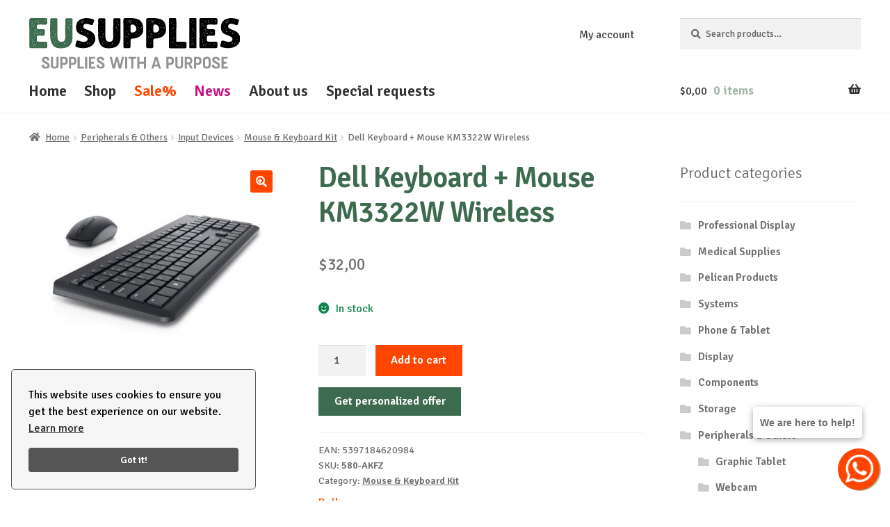

--- FILE ---
content_type: text/html; charset=UTF-8
request_url: https://eusupplies.com/product/dell-keyboard-mouse-km3322w-wireless/
body_size: 16777
content:
<!doctype html>
<html lang="en-US" prefix="og: https://ogp.me/ns#">
<head>
<meta charset="UTF-8">
<meta name="viewport" content="width=device-width, initial-scale=1">

<title>Dell Keyboard + Mouse KM3322W Wireless - EU Supplies</title>
<meta name="robots" content="follow, index, max-snippet:-1, max-video-preview:-1, max-image-preview:large"/>
<link rel="canonical" href="https://eusupplies.com/product/dell-keyboard-mouse-km3322w-wireless/" />
<meta property="og:locale" content="en_US" />
<meta property="og:type" content="product" />
<meta property="og:title" content="Dell Keyboard + Mouse KM3322W Wireless - EU Supplies" />
<meta property="og:description" content="Dell Kit Mouse and Keyboard KM3322W Wireless, Device Type: Keyboard and mouse set, Wireless Receiver: USB wireless receiver, Connectivity Technology: Wireless, Interface: 2.4 GHz, Keyboard: Adjustable Height: Yes, Hot Keys Function: Volume, mute, Keyboard Technology : Plunger, Mouse: Movement Detection Technology: Optical, Buttons Qty: 3, Movement Resolution: 1000 dpi, Included Accessories: AA battery, 2 AAA [&hellip;]" />
<meta property="og:url" content="https://eusupplies.com/product/dell-keyboard-mouse-km3322w-wireless/" />
<meta property="og:site_name" content="EU Supplies" />
<meta property="og:updated_time" content="2026-01-18T01:22:52+02:00" />
<meta property="og:image" content="https://eusupplies.com/wp-content/uploads/overlay_e90af9eaca72c0ed6727e2e060f0182f.jpg" />
<meta property="og:image:secure_url" content="https://eusupplies.com/wp-content/uploads/overlay_e90af9eaca72c0ed6727e2e060f0182f.jpg" />
<meta property="og:image:width" content="707" />
<meta property="og:image:height" content="708" />
<meta property="og:image:alt" content="Dell Keyboard + Mouse KM3322W Wireless" />
<meta property="og:image:type" content="image/jpeg" />
<meta property="product:brand" content="Dell" />
<meta property="product:price:amount" content="32" />
<meta property="product:price:currency" content="USD" />
<meta property="product:availability" content="instock" />
<meta name="twitter:card" content="summary_large_image" />
<meta name="twitter:title" content="Dell Keyboard + Mouse KM3322W Wireless - EU Supplies" />
<meta name="twitter:description" content="Dell Kit Mouse and Keyboard KM3322W Wireless, Device Type: Keyboard and mouse set, Wireless Receiver: USB wireless receiver, Connectivity Technology: Wireless, Interface: 2.4 GHz, Keyboard: Adjustable Height: Yes, Hot Keys Function: Volume, mute, Keyboard Technology : Plunger, Mouse: Movement Detection Technology: Optical, Buttons Qty: 3, Movement Resolution: 1000 dpi, Included Accessories: AA battery, 2 AAA [&hellip;]" />
<meta name="twitter:image" content="https://eusupplies.com/wp-content/uploads/overlay_e90af9eaca72c0ed6727e2e060f0182f.jpg" />
<script type="application/ld+json" class="rank-math-schema">{"@context":"https://schema.org","@graph":[{"@type":"Organization","@id":"https://eusupplies.com/#organization","name":"EU Supplies","logo":{"@type":"ImageObject","@id":"https://eusupplies.com/#logo","url":"https://eusupplies.com/wp-content/uploads/logo-eusupplies.svg","contentUrl":"https://eusupplies.com/wp-content/uploads/logo-eusupplies.svg","caption":"EU Supplies","inLanguage":"en-US","width":"340","height":"84"}},{"@type":"WebSite","@id":"https://eusupplies.com/#website","url":"https://eusupplies.com","name":"EU Supplies","publisher":{"@id":"https://eusupplies.com/#organization"},"inLanguage":"en-US"},{"@type":"ImageObject","@id":"https://eusupplies.com/wp-content/uploads/overlay_e90af9eaca72c0ed6727e2e060f0182f.jpg","url":"https://eusupplies.com/wp-content/uploads/overlay_e90af9eaca72c0ed6727e2e060f0182f.jpg","width":"707","height":"708","inLanguage":"en-US"},{"@type":"ItemPage","@id":"https://eusupplies.com/product/dell-keyboard-mouse-km3322w-wireless/#webpage","url":"https://eusupplies.com/product/dell-keyboard-mouse-km3322w-wireless/","name":"Dell Keyboard + Mouse KM3322W Wireless - EU Supplies","datePublished":"2022-04-09T00:14:02+03:00","dateModified":"2026-01-18T01:22:52+02:00","isPartOf":{"@id":"https://eusupplies.com/#website"},"primaryImageOfPage":{"@id":"https://eusupplies.com/wp-content/uploads/overlay_e90af9eaca72c0ed6727e2e060f0182f.jpg"},"inLanguage":"en-US"},{"@type":"Product","brand":{"@type":"Brand","name":"Dell"},"name":"Dell Keyboard + Mouse KM3322W Wireless - EU Supplies","description":"Dell Kit Mouse and Keyboard KM3322W Wireless, Device Type: Keyboard and mouse set, Wireless Receiver: USB wireless receiver, Connectivity Technology: Wireless, Interface: 2.4 GHz, Keyboard: Adjustable Height: Yes, Hot Keys Function: Volume, mute, Keyboard Technology : Plunger, Mouse: Movement Detection Technology: Optical, Buttons Qty: 3, Movement Resolution: 1000 dpi, Included Accessories: AA battery, 2 AAA batteries, Dimensions &amp; Weight: Keyboard: Height: 25.30 mm, Length: 444.92 mm, Width: 141.22 mm, Starting weight: 497.12 g, Mouse: Height: 38.87 mm, Length: 104.90 mm, Width: 58.32 mm, Starting weight: 57.80 g, 3y Warranty","sku":"580-AKFZ","category":"Peripherals &amp; Others &gt; Input Devices &gt; Mouse &amp; Keyboard Kit","mainEntityOfPage":{"@id":"https://eusupplies.com/product/dell-keyboard-mouse-km3322w-wireless/#webpage"},"weight":{"@type":"QuantitativeValue","unitCode":"KGM","value":"0.9"},"height":{"@type":"QuantitativeValue","unitCode":"CMT","value":"4"},"width":{"@type":"QuantitativeValue","unitCode":"CMT","value":"14.5"},"depth":{"@type":"QuantitativeValue","unitCode":"CMT","value":"52.5"},"image":[{"@type":"ImageObject","url":"https://eusupplies.com/wp-content/uploads/overlay_e90af9eaca72c0ed6727e2e060f0182f.jpg","height":"708","width":"707"},{"@type":"ImageObject","url":"https://eusupplies.com/wp-content/uploads/overlay_7718c8bbc287f9faf14845a66ded87cf.jpg","height":"682","width":"676"},{"@type":"ImageObject","url":"https://eusupplies.com/wp-content/uploads/overlay_05c778b6d004b0569190662e9c10eda8.jpg","height":"402","width":"921"}],"offers":{"@type":"Offer","price":"32.00","priceCurrency":"USD","priceValidUntil":"2027-12-31","availability":"http://schema.org/InStock","itemCondition":"NewCondition","url":"https://eusupplies.com/product/dell-keyboard-mouse-km3322w-wireless/","seller":{"@type":"Organization","@id":"https://eusupplies.com/","name":"EU Supplies","url":"https://eusupplies.com","logo":"https://eusupplies.com/wp-content/uploads/logo-eusupplies.svg"}},"@id":"https://eusupplies.com/product/dell-keyboard-mouse-km3322w-wireless/#richSnippet"}]}</script>
<link rel='dns-prefetch' href='//fonts.googleapis.com' />
<link rel="alternate" type="application/rss+xml" title="EU Supplies &raquo; Feed" href="https://eusupplies.com/feed/" />
<script async src="https://www.googletagmanager.com/gtag/js?id=G-L8SPR3ZL1H"></script>
<script>
  window.dataLayer = window.dataLayer || [];
  function gtag(){dataLayer.push(arguments);}
  gtag('js', new Date());
  gtag('config', 'G-L8SPR3ZL1H');
</script>
<style id='wp-img-auto-sizes-contain-inline-css'>
img:is([sizes=auto i],[sizes^="auto," i]){contain-intrinsic-size:3000px 1500px}
/*# sourceURL=wp-img-auto-sizes-contain-inline-css */
</style>
<style id='classic-theme-styles-inline-css'>
/*! This file is auto-generated */
.wp-block-button__link{color:#fff;background-color:#32373c;border-radius:9999px;box-shadow:none;text-decoration:none;padding:calc(.667em + 2px) calc(1.333em + 2px);font-size:1.125em}.wp-block-file__button{background:#32373c;color:#fff;text-decoration:none}
/*# sourceURL=/wp-includes/css/classic-themes.min.css */
</style>
<link rel='stylesheet' id='photoswipe-css' href='https://eusupplies.com/wp-content/plugins/woocommerce/assets/css/photoswipe/photoswipe.min.css?ver=10.4.3' media='all' />
<link rel='stylesheet' id='photoswipe-default-skin-css' href='https://eusupplies.com/wp-content/plugins/woocommerce/assets/css/photoswipe/default-skin/default-skin.min.css?ver=10.4.3' media='all' />
<style id='woocommerce-inline-inline-css'>
.woocommerce form .form-row .required { visibility: visible; }
/*# sourceURL=woocommerce-inline-inline-css */
</style>
<link rel='stylesheet' id='storefront-style-css' href='https://eusupplies.com/wp-content/themes/storefront/style.css?ver=4.6.2' media='all' />
<style id='storefront-style-inline-css'>

			.main-navigation ul li a,
			.site-title a,
			ul.menu li a,
			.site-branding h1 a,
			button.menu-toggle,
			button.menu-toggle:hover,
			.handheld-navigation .dropdown-toggle {
				color: #333333;
			}

			button.menu-toggle,
			button.menu-toggle:hover {
				border-color: #333333;
			}

			.main-navigation ul li a:hover,
			.main-navigation ul li:hover > a,
			.site-title a:hover,
			.site-header ul.menu li.current-menu-item > a {
				color: #747474;
			}

			table:not( .has-background ) th {
				background-color: #f8f8f8;
			}

			table:not( .has-background ) tbody td {
				background-color: #fdfdfd;
			}

			table:not( .has-background ) tbody tr:nth-child(2n) td,
			fieldset,
			fieldset legend {
				background-color: #fbfbfb;
			}

			.site-header,
			.secondary-navigation ul ul,
			.main-navigation ul.menu > li.menu-item-has-children:after,
			.secondary-navigation ul.menu ul,
			.storefront-handheld-footer-bar,
			.storefront-handheld-footer-bar ul li > a,
			.storefront-handheld-footer-bar ul li.search .site-search,
			button.menu-toggle,
			button.menu-toggle:hover {
				background-color: #ffffff;
			}

			p.site-description,
			.site-header,
			.storefront-handheld-footer-bar {
				color: #404040;
			}

			button.menu-toggle:after,
			button.menu-toggle:before,
			button.menu-toggle span:before {
				background-color: #333333;
			}

			h1, h2, h3, h4, h5, h6, .wc-block-grid__product-title {
				color: #333333;
			}

			.widget h1 {
				border-bottom-color: #333333;
			}

			body,
			.secondary-navigation a {
				color: #6d6d6d;
			}

			.widget-area .widget a,
			.hentry .entry-header .posted-on a,
			.hentry .entry-header .post-author a,
			.hentry .entry-header .post-comments a,
			.hentry .entry-header .byline a {
				color: #727272;
			}

			a {
				color: #ff4500;
			}

			a:focus,
			button:focus,
			.button.alt:focus,
			input:focus,
			textarea:focus,
			input[type="button"]:focus,
			input[type="reset"]:focus,
			input[type="submit"]:focus,
			input[type="email"]:focus,
			input[type="tel"]:focus,
			input[type="url"]:focus,
			input[type="password"]:focus,
			input[type="search"]:focus {
				outline-color: #ff4500;
			}

			button, input[type="button"], input[type="reset"], input[type="submit"], .button, .widget a.button {
				background-color: #ff4500;
				border-color: #ff4500;
				color: #ffffff;
			}

			button:hover, input[type="button"]:hover, input[type="reset"]:hover, input[type="submit"]:hover, .button:hover, .widget a.button:hover {
				background-color: #e62c00;
				border-color: #e62c00;
				color: #ffffff;
			}

			button.alt, input[type="button"].alt, input[type="reset"].alt, input[type="submit"].alt, .button.alt, .widget-area .widget a.button.alt {
				background-color: #ff4500;
				border-color: #ff4500;
				color: #ffffff;
			}

			button.alt:hover, input[type="button"].alt:hover, input[type="reset"].alt:hover, input[type="submit"].alt:hover, .button.alt:hover, .widget-area .widget a.button.alt:hover {
				background-color: #e62c00;
				border-color: #e62c00;
				color: #ffffff;
			}

			.pagination .page-numbers li .page-numbers.current {
				background-color: #e6e6e6;
				color: #636363;
			}

			#comments .comment-list .comment-content .comment-text {
				background-color: #f8f8f8;
			}

			.site-footer {
				background-color: #f0f0f0;
				color: #6d6d6d;
			}

			.site-footer a:not(.button):not(.components-button) {
				color: #333333;
			}

			.site-footer .storefront-handheld-footer-bar a:not(.button):not(.components-button) {
				color: #333333;
			}

			.site-footer h1, .site-footer h2, .site-footer h3, .site-footer h4, .site-footer h5, .site-footer h6, .site-footer .widget .widget-title, .site-footer .widget .widgettitle {
				color: #333333;
			}

			.page-template-template-homepage.has-post-thumbnail .type-page.has-post-thumbnail .entry-title {
				color: #000000;
			}

			.page-template-template-homepage.has-post-thumbnail .type-page.has-post-thumbnail .entry-content {
				color: #000000;
			}

			@media screen and ( min-width: 768px ) {
				.secondary-navigation ul.menu a:hover {
					color: #595959;
				}

				.secondary-navigation ul.menu a {
					color: #404040;
				}

				.main-navigation ul.menu ul.sub-menu,
				.main-navigation ul.nav-menu ul.children {
					background-color: #f0f0f0;
				}

				.site-header {
					border-bottom-color: #f0f0f0;
				}
			}
/*# sourceURL=storefront-style-inline-css */
</style>
<link rel='stylesheet' id='storefront-icons-css' href='https://eusupplies.com/wp-content/themes/storefront/assets/css/base/icons.css?ver=4.6.2' media='all' />
<link rel='stylesheet' id='storefront-woocommerce-style-css' href='https://eusupplies.com/wp-content/themes/storefront/assets/css/woocommerce/woocommerce.css?ver=4.6.2' media='all' />
<style id='storefront-woocommerce-style-inline-css'>
@font-face {
				font-family: star;
				src: url(https://eusupplies.com/wp-content/plugins/woocommerce/assets/fonts/star.eot);
				src:
					url(https://eusupplies.com/wp-content/plugins/woocommerce/assets/fonts/star.eot?#iefix) format("embedded-opentype"),
					url(https://eusupplies.com/wp-content/plugins/woocommerce/assets/fonts/star.woff) format("woff"),
					url(https://eusupplies.com/wp-content/plugins/woocommerce/assets/fonts/star.ttf) format("truetype"),
					url(https://eusupplies.com/wp-content/plugins/woocommerce/assets/fonts/star.svg#star) format("svg");
				font-weight: 400;
				font-style: normal;
			}
			@font-face {
				font-family: WooCommerce;
				src: url(https://eusupplies.com/wp-content/plugins/woocommerce/assets/fonts/WooCommerce.eot);
				src:
					url(https://eusupplies.com/wp-content/plugins/woocommerce/assets/fonts/WooCommerce.eot?#iefix) format("embedded-opentype"),
					url(https://eusupplies.com/wp-content/plugins/woocommerce/assets/fonts/WooCommerce.woff) format("woff"),
					url(https://eusupplies.com/wp-content/plugins/woocommerce/assets/fonts/WooCommerce.ttf) format("truetype"),
					url(https://eusupplies.com/wp-content/plugins/woocommerce/assets/fonts/WooCommerce.svg#WooCommerce) format("svg");
				font-weight: 400;
				font-style: normal;
			}

			a.cart-contents,
			.site-header-cart .widget_shopping_cart a {
				color: #333333;
			}

			a.cart-contents:hover,
			.site-header-cart .widget_shopping_cart a:hover,
			.site-header-cart:hover > li > a {
				color: #747474;
			}

			table.cart td.product-remove,
			table.cart td.actions {
				border-top-color: #ffffff;
			}

			.storefront-handheld-footer-bar ul li.cart .count {
				background-color: #333333;
				color: #ffffff;
				border-color: #ffffff;
			}

			.woocommerce-tabs ul.tabs li.active a,
			ul.products li.product .price,
			.onsale,
			.wc-block-grid__product-onsale,
			.widget_search form:before,
			.widget_product_search form:before {
				color: #6d6d6d;
			}

			.woocommerce-breadcrumb a,
			a.woocommerce-review-link,
			.product_meta a {
				color: #727272;
			}

			.wc-block-grid__product-onsale,
			.onsale {
				border-color: #6d6d6d;
			}

			.star-rating span:before,
			.quantity .plus, .quantity .minus,
			p.stars a:hover:after,
			p.stars a:after,
			.star-rating span:before,
			#payment .payment_methods li input[type=radio]:first-child:checked+label:before {
				color: #ff4500;
			}

			.widget_price_filter .ui-slider .ui-slider-range,
			.widget_price_filter .ui-slider .ui-slider-handle {
				background-color: #ff4500;
			}

			.order_details {
				background-color: #f8f8f8;
			}

			.order_details > li {
				border-bottom: 1px dotted #e3e3e3;
			}

			.order_details:before,
			.order_details:after {
				background: -webkit-linear-gradient(transparent 0,transparent 0),-webkit-linear-gradient(135deg,#f8f8f8 33.33%,transparent 33.33%),-webkit-linear-gradient(45deg,#f8f8f8 33.33%,transparent 33.33%)
			}

			#order_review {
				background-color: #ffffff;
			}

			#payment .payment_methods > li .payment_box,
			#payment .place-order {
				background-color: #fafafa;
			}

			#payment .payment_methods > li:not(.woocommerce-notice) {
				background-color: #f5f5f5;
			}

			#payment .payment_methods > li:not(.woocommerce-notice):hover {
				background-color: #f0f0f0;
			}

			.woocommerce-pagination .page-numbers li .page-numbers.current {
				background-color: #e6e6e6;
				color: #636363;
			}

			.wc-block-grid__product-onsale,
			.onsale,
			.woocommerce-pagination .page-numbers li .page-numbers:not(.current) {
				color: #6d6d6d;
			}

			p.stars a:before,
			p.stars a:hover~a:before,
			p.stars.selected a.active~a:before {
				color: #6d6d6d;
			}

			p.stars.selected a.active:before,
			p.stars:hover a:before,
			p.stars.selected a:not(.active):before,
			p.stars.selected a.active:before {
				color: #ff4500;
			}

			.single-product div.product .woocommerce-product-gallery .woocommerce-product-gallery__trigger {
				background-color: #ff4500;
				color: #ffffff;
			}

			.single-product div.product .woocommerce-product-gallery .woocommerce-product-gallery__trigger:hover {
				background-color: #e62c00;
				border-color: #e62c00;
				color: #ffffff;
			}

			.button.added_to_cart:focus,
			.button.wc-forward:focus {
				outline-color: #ff4500;
			}

			.added_to_cart,
			.site-header-cart .widget_shopping_cart a.button,
			.wc-block-grid__products .wc-block-grid__product .wp-block-button__link {
				background-color: #ff4500;
				border-color: #ff4500;
				color: #ffffff;
			}

			.added_to_cart:hover,
			.site-header-cart .widget_shopping_cart a.button:hover,
			.wc-block-grid__products .wc-block-grid__product .wp-block-button__link:hover {
				background-color: #e62c00;
				border-color: #e62c00;
				color: #ffffff;
			}

			.added_to_cart.alt, .added_to_cart, .widget a.button.checkout {
				background-color: #ff4500;
				border-color: #ff4500;
				color: #ffffff;
			}

			.added_to_cart.alt:hover, .added_to_cart:hover, .widget a.button.checkout:hover {
				background-color: #e62c00;
				border-color: #e62c00;
				color: #ffffff;
			}

			.button.loading {
				color: #ff4500;
			}

			.button.loading:hover {
				background-color: #ff4500;
			}

			.button.loading:after {
				color: #ffffff;
			}

			@media screen and ( min-width: 768px ) {
				.site-header-cart .widget_shopping_cart,
				.site-header .product_list_widget li .quantity {
					color: #404040;
				}

				.site-header-cart .widget_shopping_cart .buttons,
				.site-header-cart .widget_shopping_cart .total {
					background-color: #f5f5f5;
				}

				.site-header-cart .widget_shopping_cart {
					background-color: #f0f0f0;
				}
			}
				.storefront-product-pagination a {
					color: #6d6d6d;
					background-color: #ffffff;
				}
				.storefront-sticky-add-to-cart {
					color: #6d6d6d;
					background-color: #ffffff;
				}

				.storefront-sticky-add-to-cart a:not(.button) {
					color: #333333;
				}
/*# sourceURL=storefront-woocommerce-style-inline-css */
</style>
<link rel='stylesheet' id='storefront-child-style-css' href='https://eusupplies.com/wp-content/themes/storefront-child-theme-master/style.css?ver=1.0.5' media='all' />
<link rel='stylesheet' id='storefront-woocommerce-brands-style-css' href='https://eusupplies.com/wp-content/themes/storefront/assets/css/woocommerce/extensions/brands.css?ver=4.6.2' media='all' />
<link rel='stylesheet' id='contact-form-7-css' href='https://eusupplies.com/wp-content/plugins/contact-form-7/includes/css/styles.css?ver=6.1.4' media='all' />
<link rel='stylesheet' id='signika-css' href='https://fonts.googleapis.com/css2?family=Signika%3Awght%40300%3B400%3B600&#038;display=swap&#038;ver=6.9' media='all' />
<script src="https://eusupplies.com/wp-includes/js/jquery/jquery.min.js?ver=3.7.1" id="jquery-core-js"></script>
<script src="https://eusupplies.com/wp-includes/js/jquery/jquery-migrate.min.js?ver=3.4.1" id="jquery-migrate-js"></script>
<script src="https://eusupplies.com/wp-content/plugins/woocommerce/assets/js/jquery-blockui/jquery.blockUI.min.js?ver=2.7.0-wc.10.4.3" id="wc-jquery-blockui-js" defer data-wp-strategy="defer"></script>
<script id="wc-add-to-cart-js-extra">
var wc_add_to_cart_params = {"ajax_url":"/wp-admin/admin-ajax.php","wc_ajax_url":"/?wc-ajax=%%endpoint%%","i18n_view_cart":"View cart","cart_url":"https://eusupplies.com/cart/","is_cart":"","cart_redirect_after_add":"no"};
//# sourceURL=wc-add-to-cart-js-extra
</script>
<script src="https://eusupplies.com/wp-content/plugins/woocommerce/assets/js/frontend/add-to-cart.min.js?ver=10.4.3" id="wc-add-to-cart-js" defer data-wp-strategy="defer"></script>
<script src="https://eusupplies.com/wp-content/plugins/woocommerce/assets/js/zoom/jquery.zoom.min.js?ver=1.7.21-wc.10.4.3" id="wc-zoom-js" defer data-wp-strategy="defer"></script>
<script src="https://eusupplies.com/wp-content/plugins/woocommerce/assets/js/flexslider/jquery.flexslider.min.js?ver=2.7.2-wc.10.4.3" id="wc-flexslider-js" defer data-wp-strategy="defer"></script>
<script src="https://eusupplies.com/wp-content/plugins/woocommerce/assets/js/photoswipe/photoswipe.min.js?ver=4.1.1-wc.10.4.3" id="wc-photoswipe-js" defer data-wp-strategy="defer"></script>
<script src="https://eusupplies.com/wp-content/plugins/woocommerce/assets/js/photoswipe/photoswipe-ui-default.min.js?ver=4.1.1-wc.10.4.3" id="wc-photoswipe-ui-default-js" defer data-wp-strategy="defer"></script>
<script id="wc-single-product-js-extra">
var wc_single_product_params = {"i18n_required_rating_text":"Please select a rating","i18n_rating_options":["1 of 5 stars","2 of 5 stars","3 of 5 stars","4 of 5 stars","5 of 5 stars"],"i18n_product_gallery_trigger_text":"View full-screen image gallery","review_rating_required":"yes","flexslider":{"rtl":false,"animation":"slide","smoothHeight":true,"directionNav":false,"controlNav":"thumbnails","slideshow":false,"animationSpeed":500,"animationLoop":false,"allowOneSlide":false},"zoom_enabled":"1","zoom_options":[],"photoswipe_enabled":"1","photoswipe_options":{"shareEl":false,"closeOnScroll":false,"history":false,"hideAnimationDuration":0,"showAnimationDuration":0},"flexslider_enabled":"1"};
//# sourceURL=wc-single-product-js-extra
</script>
<script src="https://eusupplies.com/wp-content/plugins/woocommerce/assets/js/frontend/single-product.min.js?ver=10.4.3" id="wc-single-product-js" defer data-wp-strategy="defer"></script>
<script src="https://eusupplies.com/wp-content/plugins/woocommerce/assets/js/js-cookie/js.cookie.min.js?ver=2.1.4-wc.10.4.3" id="wc-js-cookie-js" defer data-wp-strategy="defer"></script>
<script id="woocommerce-js-extra">
var woocommerce_params = {"ajax_url":"/wp-admin/admin-ajax.php","wc_ajax_url":"/?wc-ajax=%%endpoint%%","i18n_password_show":"Show password","i18n_password_hide":"Hide password"};
//# sourceURL=woocommerce-js-extra
</script>
<script src="https://eusupplies.com/wp-content/plugins/woocommerce/assets/js/frontend/woocommerce.min.js?ver=10.4.3" id="woocommerce-js" defer data-wp-strategy="defer"></script>
<script id="wc-cart-fragments-js-extra">
var wc_cart_fragments_params = {"ajax_url":"/wp-admin/admin-ajax.php","wc_ajax_url":"/?wc-ajax=%%endpoint%%","cart_hash_key":"wc_cart_hash_b4e4d400c3f0b3ac5584d04e669f9498","fragment_name":"wc_fragments_b4e4d400c3f0b3ac5584d04e669f9498","request_timeout":"5000"};
//# sourceURL=wc-cart-fragments-js-extra
</script>
<script src="https://eusupplies.com/wp-content/plugins/woocommerce/assets/js/frontend/cart-fragments.min.js?ver=10.4.3" id="wc-cart-fragments-js" defer data-wp-strategy="defer"></script>
<meta name="generator" content="WordPress 6.9" />
<meta name="generator" content="WooCommerce 10.4.3" />
	<noscript><style>.woocommerce-product-gallery{ opacity: 1 !important; }</style></noscript>
	            <style>
                .woocommerce div.product .cart.variations_form .tawcvs-swatches,
                .woocommerce:not(.archive) li.product .cart.variations_form .tawcvs-swatches,
                .woocommerce.single-product .cart.variations_form .tawcvs-swatches,
                .wc-product-table-wrapper .cart.variations_form .tawcvs-swatches,
                .woocommerce.archive .cart.variations_form .tawcvs-swatches {
                    margin-top: 0px;
                    margin-right: 0px;
                    margin-bottom: 0px;
                    margin-left: 0px;
                    padding-top: 0px;
                    padding-right: 0px;
                    padding-bottom: 0px;
                    padding-left: 0px;
                }

                .woocommerce div.product .cart.variations_form .tawcvs-swatches .swatch-item-wrapper,
                .woocommerce:not(.archive) li.product .cart.variations_form .tawcvs-swatches .swatch-item-wrapper,
                .woocommerce.single-product .cart.variations_form .tawcvs-swatches .swatch-item-wrapper,
                .wc-product-table-wrapper .cart.variations_form .tawcvs-swatches .swatch-item-wrapper,
                .woocommerce.archive .cart.variations_form .tawcvs-swatches .swatch-item-wrapper {
                 margin-top: 10px !important;
                    margin-right: 0px !important;
                    margin-bottom: 0px !important;
                    margin-left: 0px !important;
                    padding-top: 0px !important;
                    padding-right: 0px !important;
                    padding-bottom: 0px !important;
                    padding-left: 0px !important;
                }

                /*tooltip*/
                .woocommerce div.product .cart.variations_form .tawcvs-swatches .swatch .swatch__tooltip,
                .woocommerce:not(.archive) li.product .cart.variations_form .tawcvs-swatches .swatch .swatch__tooltip,
                .woocommerce.single-product .cart.variations_form .tawcvs-swatches .swatch .swatch__tooltip,
                .wc-product-table-wrapper .cart.variations_form .tawcvs-swatches .swatch .swatch__tooltip,
                .woocommerce.archive .cart.variations_form .tawcvs-swatches .swatch .swatch__tooltip {
                 width: px;
                    max-width: px;
                    line-height: 1;
                }
            </style>
			<link rel="icon" href="https://eusupplies.com/wp-content/uploads/favicon-100x100.png" sizes="32x32" />
<link rel="icon" href="https://eusupplies.com/wp-content/uploads/favicon-300x300.png" sizes="192x192" />
<link rel="apple-touch-icon" href="https://eusupplies.com/wp-content/uploads/favicon-300x300.png" />
<meta name="msapplication-TileImage" content="https://eusupplies.com/wp-content/uploads/favicon-300x300.png" />
<style id='global-styles-inline-css'>
:root{--wp--preset--aspect-ratio--square: 1;--wp--preset--aspect-ratio--4-3: 4/3;--wp--preset--aspect-ratio--3-4: 3/4;--wp--preset--aspect-ratio--3-2: 3/2;--wp--preset--aspect-ratio--2-3: 2/3;--wp--preset--aspect-ratio--16-9: 16/9;--wp--preset--aspect-ratio--9-16: 9/16;--wp--preset--color--black: #000000;--wp--preset--color--cyan-bluish-gray: #abb8c3;--wp--preset--color--white: #ffffff;--wp--preset--color--pale-pink: #f78da7;--wp--preset--color--vivid-red: #cf2e2e;--wp--preset--color--luminous-vivid-orange: #ff6900;--wp--preset--color--luminous-vivid-amber: #fcb900;--wp--preset--color--light-green-cyan: #7bdcb5;--wp--preset--color--vivid-green-cyan: #00d084;--wp--preset--color--pale-cyan-blue: #8ed1fc;--wp--preset--color--vivid-cyan-blue: #0693e3;--wp--preset--color--vivid-purple: #9b51e0;--wp--preset--gradient--vivid-cyan-blue-to-vivid-purple: linear-gradient(135deg,rgb(6,147,227) 0%,rgb(155,81,224) 100%);--wp--preset--gradient--light-green-cyan-to-vivid-green-cyan: linear-gradient(135deg,rgb(122,220,180) 0%,rgb(0,208,130) 100%);--wp--preset--gradient--luminous-vivid-amber-to-luminous-vivid-orange: linear-gradient(135deg,rgb(252,185,0) 0%,rgb(255,105,0) 100%);--wp--preset--gradient--luminous-vivid-orange-to-vivid-red: linear-gradient(135deg,rgb(255,105,0) 0%,rgb(207,46,46) 100%);--wp--preset--gradient--very-light-gray-to-cyan-bluish-gray: linear-gradient(135deg,rgb(238,238,238) 0%,rgb(169,184,195) 100%);--wp--preset--gradient--cool-to-warm-spectrum: linear-gradient(135deg,rgb(74,234,220) 0%,rgb(151,120,209) 20%,rgb(207,42,186) 40%,rgb(238,44,130) 60%,rgb(251,105,98) 80%,rgb(254,248,76) 100%);--wp--preset--gradient--blush-light-purple: linear-gradient(135deg,rgb(255,206,236) 0%,rgb(152,150,240) 100%);--wp--preset--gradient--blush-bordeaux: linear-gradient(135deg,rgb(254,205,165) 0%,rgb(254,45,45) 50%,rgb(107,0,62) 100%);--wp--preset--gradient--luminous-dusk: linear-gradient(135deg,rgb(255,203,112) 0%,rgb(199,81,192) 50%,rgb(65,88,208) 100%);--wp--preset--gradient--pale-ocean: linear-gradient(135deg,rgb(255,245,203) 0%,rgb(182,227,212) 50%,rgb(51,167,181) 100%);--wp--preset--gradient--electric-grass: linear-gradient(135deg,rgb(202,248,128) 0%,rgb(113,206,126) 100%);--wp--preset--gradient--midnight: linear-gradient(135deg,rgb(2,3,129) 0%,rgb(40,116,252) 100%);--wp--preset--font-size--small: 14px;--wp--preset--font-size--medium: 23px;--wp--preset--font-size--large: 26px;--wp--preset--font-size--x-large: 42px;--wp--preset--font-size--normal: 16px;--wp--preset--font-size--huge: 37px;--wp--preset--spacing--20: 0.44rem;--wp--preset--spacing--30: 0.67rem;--wp--preset--spacing--40: 1rem;--wp--preset--spacing--50: 1.5rem;--wp--preset--spacing--60: 2.25rem;--wp--preset--spacing--70: 3.38rem;--wp--preset--spacing--80: 5.06rem;--wp--preset--shadow--natural: 6px 6px 9px rgba(0, 0, 0, 0.2);--wp--preset--shadow--deep: 12px 12px 50px rgba(0, 0, 0, 0.4);--wp--preset--shadow--sharp: 6px 6px 0px rgba(0, 0, 0, 0.2);--wp--preset--shadow--outlined: 6px 6px 0px -3px rgb(255, 255, 255), 6px 6px rgb(0, 0, 0);--wp--preset--shadow--crisp: 6px 6px 0px rgb(0, 0, 0);}:root :where(.is-layout-flow) > :first-child{margin-block-start: 0;}:root :where(.is-layout-flow) > :last-child{margin-block-end: 0;}:root :where(.is-layout-flow) > *{margin-block-start: 24px;margin-block-end: 0;}:root :where(.is-layout-constrained) > :first-child{margin-block-start: 0;}:root :where(.is-layout-constrained) > :last-child{margin-block-end: 0;}:root :where(.is-layout-constrained) > *{margin-block-start: 24px;margin-block-end: 0;}:root :where(.is-layout-flex){gap: 24px;}:root :where(.is-layout-grid){gap: 24px;}body .is-layout-flex{display: flex;}.is-layout-flex{flex-wrap: wrap;align-items: center;}.is-layout-flex > :is(*, div){margin: 0;}body .is-layout-grid{display: grid;}.is-layout-grid > :is(*, div){margin: 0;}.has-black-color{color: var(--wp--preset--color--black) !important;}.has-cyan-bluish-gray-color{color: var(--wp--preset--color--cyan-bluish-gray) !important;}.has-white-color{color: var(--wp--preset--color--white) !important;}.has-pale-pink-color{color: var(--wp--preset--color--pale-pink) !important;}.has-vivid-red-color{color: var(--wp--preset--color--vivid-red) !important;}.has-luminous-vivid-orange-color{color: var(--wp--preset--color--luminous-vivid-orange) !important;}.has-luminous-vivid-amber-color{color: var(--wp--preset--color--luminous-vivid-amber) !important;}.has-light-green-cyan-color{color: var(--wp--preset--color--light-green-cyan) !important;}.has-vivid-green-cyan-color{color: var(--wp--preset--color--vivid-green-cyan) !important;}.has-pale-cyan-blue-color{color: var(--wp--preset--color--pale-cyan-blue) !important;}.has-vivid-cyan-blue-color{color: var(--wp--preset--color--vivid-cyan-blue) !important;}.has-vivid-purple-color{color: var(--wp--preset--color--vivid-purple) !important;}.has-black-background-color{background-color: var(--wp--preset--color--black) !important;}.has-cyan-bluish-gray-background-color{background-color: var(--wp--preset--color--cyan-bluish-gray) !important;}.has-white-background-color{background-color: var(--wp--preset--color--white) !important;}.has-pale-pink-background-color{background-color: var(--wp--preset--color--pale-pink) !important;}.has-vivid-red-background-color{background-color: var(--wp--preset--color--vivid-red) !important;}.has-luminous-vivid-orange-background-color{background-color: var(--wp--preset--color--luminous-vivid-orange) !important;}.has-luminous-vivid-amber-background-color{background-color: var(--wp--preset--color--luminous-vivid-amber) !important;}.has-light-green-cyan-background-color{background-color: var(--wp--preset--color--light-green-cyan) !important;}.has-vivid-green-cyan-background-color{background-color: var(--wp--preset--color--vivid-green-cyan) !important;}.has-pale-cyan-blue-background-color{background-color: var(--wp--preset--color--pale-cyan-blue) !important;}.has-vivid-cyan-blue-background-color{background-color: var(--wp--preset--color--vivid-cyan-blue) !important;}.has-vivid-purple-background-color{background-color: var(--wp--preset--color--vivid-purple) !important;}.has-black-border-color{border-color: var(--wp--preset--color--black) !important;}.has-cyan-bluish-gray-border-color{border-color: var(--wp--preset--color--cyan-bluish-gray) !important;}.has-white-border-color{border-color: var(--wp--preset--color--white) !important;}.has-pale-pink-border-color{border-color: var(--wp--preset--color--pale-pink) !important;}.has-vivid-red-border-color{border-color: var(--wp--preset--color--vivid-red) !important;}.has-luminous-vivid-orange-border-color{border-color: var(--wp--preset--color--luminous-vivid-orange) !important;}.has-luminous-vivid-amber-border-color{border-color: var(--wp--preset--color--luminous-vivid-amber) !important;}.has-light-green-cyan-border-color{border-color: var(--wp--preset--color--light-green-cyan) !important;}.has-vivid-green-cyan-border-color{border-color: var(--wp--preset--color--vivid-green-cyan) !important;}.has-pale-cyan-blue-border-color{border-color: var(--wp--preset--color--pale-cyan-blue) !important;}.has-vivid-cyan-blue-border-color{border-color: var(--wp--preset--color--vivid-cyan-blue) !important;}.has-vivid-purple-border-color{border-color: var(--wp--preset--color--vivid-purple) !important;}.has-vivid-cyan-blue-to-vivid-purple-gradient-background{background: var(--wp--preset--gradient--vivid-cyan-blue-to-vivid-purple) !important;}.has-light-green-cyan-to-vivid-green-cyan-gradient-background{background: var(--wp--preset--gradient--light-green-cyan-to-vivid-green-cyan) !important;}.has-luminous-vivid-amber-to-luminous-vivid-orange-gradient-background{background: var(--wp--preset--gradient--luminous-vivid-amber-to-luminous-vivid-orange) !important;}.has-luminous-vivid-orange-to-vivid-red-gradient-background{background: var(--wp--preset--gradient--luminous-vivid-orange-to-vivid-red) !important;}.has-very-light-gray-to-cyan-bluish-gray-gradient-background{background: var(--wp--preset--gradient--very-light-gray-to-cyan-bluish-gray) !important;}.has-cool-to-warm-spectrum-gradient-background{background: var(--wp--preset--gradient--cool-to-warm-spectrum) !important;}.has-blush-light-purple-gradient-background{background: var(--wp--preset--gradient--blush-light-purple) !important;}.has-blush-bordeaux-gradient-background{background: var(--wp--preset--gradient--blush-bordeaux) !important;}.has-luminous-dusk-gradient-background{background: var(--wp--preset--gradient--luminous-dusk) !important;}.has-pale-ocean-gradient-background{background: var(--wp--preset--gradient--pale-ocean) !important;}.has-electric-grass-gradient-background{background: var(--wp--preset--gradient--electric-grass) !important;}.has-midnight-gradient-background{background: var(--wp--preset--gradient--midnight) !important;}.has-small-font-size{font-size: var(--wp--preset--font-size--small) !important;}.has-medium-font-size{font-size: var(--wp--preset--font-size--medium) !important;}.has-large-font-size{font-size: var(--wp--preset--font-size--large) !important;}.has-x-large-font-size{font-size: var(--wp--preset--font-size--x-large) !important;}
/*# sourceURL=global-styles-inline-css */
</style>
</head>

<body class="wp-singular product-template-default single single-product postid-114433 wp-custom-logo wp-embed-responsive wp-theme-storefront wp-child-theme-storefront-child-theme-master theme-storefront woocommerce woocommerce-page woocommerce-no-js metaslider-plugin storefront-secondary-navigation storefront-align-wide right-sidebar woocommerce-active storefront-blog-excerpt-active">



<div id="page" class="hfeed site">
	
	<header id="masthead" class="site-header" role="banner" style="">

		<div class="col-full">		<a class="skip-link screen-reader-text" href="#site-navigation">Skip to navigation</a>
		<a class="skip-link screen-reader-text" href="#content">Skip to content</a>
				<div class="site-branding">
			<a href="https://eusupplies.com/" class="custom-logo-link" rel="home"><img width="338" height="81" src="https://eusupplies.com/wp-content/uploads/eusupplies-logo.svg" class="custom-logo" alt="Eusupplies Logo" decoding="async" /></a>		</div>
					<nav class="secondary-navigation" role="navigation" aria-label="Secondary Navigation">
				<div class="menu-secondary-menu-container"><ul id="menu-secondary-menu" class="menu"><li id="menu-item-26" class="menu-item menu-item-type-post_type menu-item-object-page menu-item-has-children menu-item-26"><a href="https://eusupplies.com/my-account/">My account</a>
<ul class="sub-menu">
	<li id="menu-item-28" class="menu-item menu-item-type-custom menu-item-object-custom menu-item-28"><a href="https://eusupplies.com/my-account/orders/">Orders</a></li>
	<li id="menu-item-29" class="menu-item menu-item-type-custom menu-item-object-custom menu-item-29"><a href="https://eusupplies.com/my-account/edit-address/">Addresses</a></li>
	<li id="menu-item-27" class="menu-item menu-item-type-custom menu-item-object-custom menu-item-27"><a href="https://eusupplies.com/my-account/edit-account/">Edit account</a></li>
</ul>
</li>
</ul></div>			</nav><!-- #site-navigation -->
						<div class="site-search">
				<div class="widget woocommerce widget_product_search"><form role="search" method="get" class="woocommerce-product-search" action="https://eusupplies.com/">
	<label class="screen-reader-text" for="woocommerce-product-search-field-0">Search for:</label>
	<input type="search" id="woocommerce-product-search-field-0" class="search-field" placeholder="Search products&hellip;" value="" name="s" />
	<button type="submit" value="Search" class="">Search</button>
	<input type="hidden" name="post_type" value="product" />
</form>
</div>			</div>
			</div><div class="storefront-primary-navigation"><div class="col-full">		<nav id="site-navigation" class="main-navigation" role="navigation" aria-label="Primary Navigation">
		<button id="site-navigation-menu-toggle" class="menu-toggle" aria-controls="site-navigation" aria-expanded="false"><span>Menu</span></button>
			<div class="primary-navigation"><ul id="menu-main-menu" class="menu"><li id="menu-item-17" class="menu-item menu-item-type-post_type menu-item-object-page menu-item-home menu-item-17"><a href="https://eusupplies.com/">Home</a></li>
<li id="menu-item-18" class="menu-item menu-item-type-custom menu-item-object-custom menu-item-18"><a href="https://eusupplies.com/shop/">Shop</a></li>
<li id="menu-item-19" class="promo menu-item menu-item-type-custom menu-item-object-custom menu-item-19"><a href="https://eusupplies.com/product-category/sale/">Sale%</a></li>
<li id="menu-item-20" class="noi menu-item menu-item-type-custom menu-item-object-custom menu-item-20"><a href="https://eusupplies.com/product-category/news/">News</a></li>
<li id="menu-item-21" class="menu-item menu-item-type-post_type menu-item-object-page menu-item-21"><a href="https://eusupplies.com/about/">About us</a></li>
<li id="menu-item-32756" class="menu-item menu-item-type-post_type menu-item-object-page menu-item-32756"><a href="https://eusupplies.com/special-requests/">Special requests</a></li>
</ul></div><div class="handheld-navigation"><ul id="menu-mobile-menu" class="menu"><li id="menu-item-31" class="menu-item menu-item-type-post_type menu-item-object-page menu-item-home menu-item-31"><a href="https://eusupplies.com/">Home</a></li>
<li id="menu-item-32" class="menu-item menu-item-type-post_type menu-item-object-page current_page_parent menu-item-32"><a href="https://eusupplies.com/shop/">Shop</a></li>
<li id="menu-item-51" class="menu-item menu-item-type-taxonomy menu-item-object-product_cat menu-item-51"><a href="https://eusupplies.com/product-category/sale/">Sale%</a></li>
<li id="menu-item-52" class="menu-item menu-item-type-taxonomy menu-item-object-product_cat menu-item-52"><a href="https://eusupplies.com/product-category/news/">News</a></li>
<li id="menu-item-53" class="menu-item menu-item-type-post_type menu-item-object-page menu-item-53"><a href="https://eusupplies.com/about/">About us</a></li>
<li id="menu-item-32755" class="menu-item menu-item-type-post_type menu-item-object-page menu-item-32755"><a href="https://eusupplies.com/special-requests/">Special requests</a></li>
</ul></div>		</nav><!-- #site-navigation -->
				<ul id="site-header-cart" class="site-header-cart menu">
			<li class="">
							<a class="cart-contents" href="https://eusupplies.com/cart/" title="View your shopping cart">
								<span class="woocommerce-Price-amount amount"><span class="woocommerce-Price-currencySymbol">&#036;</span>0,00</span> <span class="count">0 items</span>
			</a>
					</li>
			<li>
				<div class="widget woocommerce widget_shopping_cart"><div class="widget_shopping_cart_content"></div></div>			</li>
		</ul>
			</div></div>
	</header><!-- #masthead -->

	<div class="storefront-breadcrumb"><div class="col-full"><nav class="woocommerce-breadcrumb" aria-label="breadcrumbs"><a href="https://eusupplies.com">Home</a><span class="breadcrumb-separator"> / </span><a href="https://eusupplies.com/product-category/peripherals-others/">Peripherals &amp; Others</a><span class="breadcrumb-separator"> / </span><a href="https://eusupplies.com/product-category/peripherals-others/input-devices/">Input Devices</a><span class="breadcrumb-separator"> / </span><a href="https://eusupplies.com/product-category/peripherals-others/input-devices/mouse-keyboard-kit/">Mouse &amp; Keyboard Kit</a><span class="breadcrumb-separator"> / </span>Dell Keyboard + Mouse KM3322W Wireless</nav></div></div>
	<div id="content" class="site-content" tabindex="-1">
		<div class="col-full">

		<div class="woocommerce"></div>
			<div id="primary" class="content-area">
			<main id="main" class="site-main" role="main">
		
					
			<div class="woocommerce-notices-wrapper"></div><div id="product-114433" class="product type-product post-114433 status-publish first instock product_cat-mouse-keyboard-kit has-post-thumbnail shipping-taxable purchasable product-type-simple">

	<div class="woocommerce-product-gallery woocommerce-product-gallery--with-images woocommerce-product-gallery--columns-4 images" data-columns="4" style="opacity: 0; transition: opacity .25s ease-in-out;">
	<div class="woocommerce-product-gallery__wrapper">
		<div data-thumb="https://eusupplies.com/wp-content/uploads/overlay_e90af9eaca72c0ed6727e2e060f0182f-100x100.jpg" data-thumb-alt="Dell Keyboard + Mouse KM3322W Wireless" data-thumb-srcset="https://eusupplies.com/wp-content/uploads/overlay_e90af9eaca72c0ed6727e2e060f0182f-100x100.jpg 100w, https://eusupplies.com/wp-content/uploads/overlay_e90af9eaca72c0ed6727e2e060f0182f-324x324.jpg 324w, https://eusupplies.com/wp-content/uploads/overlay_e90af9eaca72c0ed6727e2e060f0182f-416x417.jpg 416w, https://eusupplies.com/wp-content/uploads/overlay_e90af9eaca72c0ed6727e2e060f0182f-300x300.jpg 300w, https://eusupplies.com/wp-content/uploads/overlay_e90af9eaca72c0ed6727e2e060f0182f-150x150.jpg 150w, https://eusupplies.com/wp-content/uploads/overlay_e90af9eaca72c0ed6727e2e060f0182f.jpg 707w"  data-thumb-sizes="(max-width: 100px) 100vw, 100px" class="woocommerce-product-gallery__image"><a href="https://eusupplies.com/wp-content/uploads/overlay_e90af9eaca72c0ed6727e2e060f0182f.jpg"><img width="416" height="417" src="https://eusupplies.com/wp-content/uploads/overlay_e90af9eaca72c0ed6727e2e060f0182f-416x417.jpg" class="wp-post-image" alt="Dell Keyboard + Mouse KM3322W Wireless" data-caption="" data-src="https://eusupplies.com/wp-content/uploads/overlay_e90af9eaca72c0ed6727e2e060f0182f.jpg" data-large_image="https://eusupplies.com/wp-content/uploads/overlay_e90af9eaca72c0ed6727e2e060f0182f.jpg" data-large_image_width="707" data-large_image_height="708" decoding="async" fetchpriority="high" srcset="https://eusupplies.com/wp-content/uploads/overlay_e90af9eaca72c0ed6727e2e060f0182f-416x417.jpg 416w, https://eusupplies.com/wp-content/uploads/overlay_e90af9eaca72c0ed6727e2e060f0182f-324x324.jpg 324w, https://eusupplies.com/wp-content/uploads/overlay_e90af9eaca72c0ed6727e2e060f0182f-100x100.jpg 100w, https://eusupplies.com/wp-content/uploads/overlay_e90af9eaca72c0ed6727e2e060f0182f-300x300.jpg 300w, https://eusupplies.com/wp-content/uploads/overlay_e90af9eaca72c0ed6727e2e060f0182f-150x150.jpg 150w, https://eusupplies.com/wp-content/uploads/overlay_e90af9eaca72c0ed6727e2e060f0182f.jpg 707w" sizes="(max-width: 416px) 100vw, 416px" /></a></div><div data-thumb="https://eusupplies.com/wp-content/uploads/overlay_7718c8bbc287f9faf14845a66ded87cf-100x100.jpg" data-thumb-alt="Dell Keyboard + Mouse KM3322W Wireless - Image 2" data-thumb-srcset="https://eusupplies.com/wp-content/uploads/overlay_7718c8bbc287f9faf14845a66ded87cf-100x100.jpg 100w, https://eusupplies.com/wp-content/uploads/overlay_7718c8bbc287f9faf14845a66ded87cf-324x327.jpg 324w, https://eusupplies.com/wp-content/uploads/overlay_7718c8bbc287f9faf14845a66ded87cf-416x420.jpg 416w, https://eusupplies.com/wp-content/uploads/overlay_7718c8bbc287f9faf14845a66ded87cf-297x300.jpg 297w, https://eusupplies.com/wp-content/uploads/overlay_7718c8bbc287f9faf14845a66ded87cf-150x150.jpg 150w, https://eusupplies.com/wp-content/uploads/overlay_7718c8bbc287f9faf14845a66ded87cf.jpg 676w"  data-thumb-sizes="(max-width: 100px) 100vw, 100px" class="woocommerce-product-gallery__image"><a href="https://eusupplies.com/wp-content/uploads/overlay_7718c8bbc287f9faf14845a66ded87cf.jpg"><img width="416" height="420" src="https://eusupplies.com/wp-content/uploads/overlay_7718c8bbc287f9faf14845a66ded87cf-416x420.jpg" class="" alt="Dell Keyboard + Mouse KM3322W Wireless - Image 2" data-caption="" data-src="https://eusupplies.com/wp-content/uploads/overlay_7718c8bbc287f9faf14845a66ded87cf.jpg" data-large_image="https://eusupplies.com/wp-content/uploads/overlay_7718c8bbc287f9faf14845a66ded87cf.jpg" data-large_image_width="676" data-large_image_height="682" decoding="async" srcset="https://eusupplies.com/wp-content/uploads/overlay_7718c8bbc287f9faf14845a66ded87cf-416x420.jpg 416w, https://eusupplies.com/wp-content/uploads/overlay_7718c8bbc287f9faf14845a66ded87cf-324x327.jpg 324w, https://eusupplies.com/wp-content/uploads/overlay_7718c8bbc287f9faf14845a66ded87cf-100x100.jpg 100w, https://eusupplies.com/wp-content/uploads/overlay_7718c8bbc287f9faf14845a66ded87cf-297x300.jpg 297w, https://eusupplies.com/wp-content/uploads/overlay_7718c8bbc287f9faf14845a66ded87cf-150x150.jpg 150w, https://eusupplies.com/wp-content/uploads/overlay_7718c8bbc287f9faf14845a66ded87cf.jpg 676w" sizes="(max-width: 416px) 100vw, 416px" /></a></div><div data-thumb="https://eusupplies.com/wp-content/uploads/overlay_05c778b6d004b0569190662e9c10eda8-100x100.jpg" data-thumb-alt="Dell Keyboard + Mouse KM3322W Wireless - Image 3" data-thumb-srcset=""  data-thumb-sizes="(max-width: 100px) 100vw, 100px" class="woocommerce-product-gallery__image"><a href="https://eusupplies.com/wp-content/uploads/overlay_05c778b6d004b0569190662e9c10eda8.jpg"><img width="416" height="182" src="https://eusupplies.com/wp-content/uploads/overlay_05c778b6d004b0569190662e9c10eda8-416x182.jpg" class="" alt="Dell Keyboard + Mouse KM3322W Wireless - Image 3" data-caption="" data-src="https://eusupplies.com/wp-content/uploads/overlay_05c778b6d004b0569190662e9c10eda8.jpg" data-large_image="https://eusupplies.com/wp-content/uploads/overlay_05c778b6d004b0569190662e9c10eda8.jpg" data-large_image_width="921" data-large_image_height="402" decoding="async" srcset="https://eusupplies.com/wp-content/uploads/overlay_05c778b6d004b0569190662e9c10eda8-416x182.jpg 416w, https://eusupplies.com/wp-content/uploads/overlay_05c778b6d004b0569190662e9c10eda8-324x141.jpg 324w, https://eusupplies.com/wp-content/uploads/overlay_05c778b6d004b0569190662e9c10eda8-300x131.jpg 300w, https://eusupplies.com/wp-content/uploads/overlay_05c778b6d004b0569190662e9c10eda8-150x65.jpg 150w, https://eusupplies.com/wp-content/uploads/overlay_05c778b6d004b0569190662e9c10eda8-768x335.jpg 768w, https://eusupplies.com/wp-content/uploads/overlay_05c778b6d004b0569190662e9c10eda8.jpg 921w" sizes="(max-width: 416px) 100vw, 416px" /></a></div>	</div>
</div>

	<div class="summary entry-summary">
		<h1 class="product_title entry-title">Dell Keyboard + Mouse KM3322W Wireless</h1><p class="price"><span class="woocommerce-Price-amount amount"><bdi><span class="woocommerce-Price-currencySymbol">&#36;</span>32,00</bdi></span></p>
<p class="stock in-stock">In stock </p>

	
	<form class="cart" action="https://eusupplies.com/product/dell-keyboard-mouse-km3322w-wireless/" method="post" enctype='multipart/form-data'>
		
		<div class="quantity">
		<label class="screen-reader-text" for="quantity_696fbab223c3e">Dell Keyboard + Mouse KM3322W Wireless quantity</label>
	<input
		type="number"
				id="quantity_696fbab223c3e"
		class="input-text qty text"
		name="quantity"
		value="1"
		aria-label="Product quantity"
				min="1"
							step="1"
			placeholder=""
			inputmode="numeric"
			autocomplete="off"
			/>
	</div>

		<button type="submit" name="add-to-cart" value="114433" class="single_add_to_cart_button button alt">Add to cart</button>

			</form>

	<button type="submit" id="trigger_cf" class="button offer">Get personalized offer</button><div id="product_inq" style="display:none">
<div class="wpcf7 no-js" id="wpcf7-f32753-p114433-o1" lang="en-US" dir="ltr" data-wpcf7-id="32753">
<div class="screen-reader-response"><p role="status" aria-live="polite" aria-atomic="true"></p> <ul></ul></div>
<form action="/product/dell-keyboard-mouse-km3322w-wireless/#wpcf7-f32753-p114433-o1" method="post" class="wpcf7-form init" aria-label="Contact form" enctype="multipart/form-data" novalidate="novalidate" data-status="init">
<fieldset class="hidden-fields-container"><input type="hidden" name="_wpcf7" value="32753" /><input type="hidden" name="_wpcf7_version" value="6.1.4" /><input type="hidden" name="_wpcf7_locale" value="en_US" /><input type="hidden" name="_wpcf7_unit_tag" value="wpcf7-f32753-p114433-o1" /><input type="hidden" name="_wpcf7_container_post" value="114433" /><input type="hidden" name="_wpcf7_posted_data_hash" value="" />
</fieldset>
<p><label> Full Name (required)<br />
<span class="wpcf7-form-control-wrap" data-name="full-name"><input size="40" maxlength="400" class="wpcf7-form-control wpcf7-text wpcf7-validates-as-required" aria-required="true" aria-invalid="false" value="" type="text" name="full-name" /></span> </label>
</p>
<p><label> Email (required)<br />
<span class="wpcf7-form-control-wrap" data-name="email-address"><input size="40" maxlength="400" class="wpcf7-form-control wpcf7-email wpcf7-validates-as-required wpcf7-text wpcf7-validates-as-email" aria-required="true" aria-invalid="false" value="" type="email" name="email-address" /></span> </label>
</p>
<p><label> Phone (required)<br />
<span class="wpcf7-form-control-wrap" data-name="tel"><input size="40" maxlength="20" minlength="9" class="wpcf7-form-control wpcf7-tel wpcf7-validates-as-required wpcf7-text wpcf7-validates-as-tel" aria-required="true" aria-invalid="false" value="" type="tel" name="tel" /></span> </label>
</p>
<p><label> Product<br />
<span class="wpcf7-form-control-wrap" data-name="product"><input size="40" maxlength="400" class="wpcf7-form-control wpcf7-text" aria-invalid="false" value="" type="text" name="product" /></span> </label>
</p>
<p><label> Quantity<br />
<span class="wpcf7-form-control-wrap" data-name="quantity"><input class="wpcf7-form-control wpcf7-number wpcf7-validates-as-number" min="1" aria-invalid="false" value="" type="number" name="quantity" /></span> </label>
</p>
<p><label> Project brief (required)<br />
<span class="wpcf7-form-control-wrap" data-name="message"><textarea cols="40" rows="10" maxlength="2000" class="wpcf7-form-control wpcf7-textarea wpcf7-validates-as-required" aria-required="true" aria-invalid="false" name="message"></textarea></span> </label>
</p>
<p><label> Upload image/doc<br />
<span class="wpcf7-form-control-wrap" data-name="file"><input size="40" class="wpcf7-form-control wpcf7-file" accept=".jpg,.jpeg,.png,.pdf,.doc,.docx,.xls,.xlsx,.zip,.rar" aria-invalid="false" type="file" name="file" /></span> </label><br />
<small>* Accepted files: jpg, png, pdf, doc, xls, zip max. 10 Mb</small>
</p>
<p><input class="wpcf7-form-control wpcf7-submit has-spinner" type="submit" value="Send" />
</p><div class="wpcf7-response-output" aria-hidden="true"></div>
</form>
</div>
</div>
<div class="product_meta">

	<span class="wpm_gtin_code_wrapper">EAN: <span class="wpm_gtin wpm_pgw_code" data-product-id="114433">5397184620984</span></span>
	
		<span class="sku_wrapper">SKU: <span class="sku">580-AKFZ</span></span>

	
	<span class="posted_in">Category: <a href="https://eusupplies.com/product-category/peripherals-others/input-devices/mouse-keyboard-kit/" rel="tag">Mouse &amp; Keyboard Kit</a></span>
	
	
</div>
<div class="pwb-single-product-brands pwb-clearfix"><a href="https://eusupplies.com/brand/dell/" title="View brand">Dell</a></div>	</div>

	
	<div class="woocommerce-tabs wc-tabs-wrapper">
		<ul class="tabs wc-tabs" role="tablist">
							<li role="presentation" class="description_tab" id="tab-title-description">
					<a href="#tab-description" role="tab" aria-controls="tab-description">
						Description					</a>
				</li>
							<li role="presentation" class="additional_information_tab" id="tab-title-additional_information">
					<a href="#tab-additional_information" role="tab" aria-controls="tab-additional_information">
						Additional information					</a>
				</li>
							<li role="presentation" class="reviews_tab" id="tab-title-reviews">
					<a href="#tab-reviews" role="tab" aria-controls="tab-reviews">
						Reviews (0)					</a>
				</li>
					</ul>
					<div class="woocommerce-Tabs-panel woocommerce-Tabs-panel--description panel entry-content wc-tab" id="tab-description" role="tabpanel" aria-labelledby="tab-title-description">
				
	<h2>Description</h2>

<p>Dell Kit Mouse and Keyboard KM3322W Wireless, Device Type: Keyboard and mouse set, Wireless Receiver: USB wireless receiver, Connectivity Technology: Wireless, Interface: 2.4 GHz, Keyboard: Adjustable Height: Yes, Hot Keys Function: Volume, mute, Keyboard Technology : Plunger, Mouse: Movement Detection Technology: Optical, Buttons Qty: 3, Movement Resolution: 1000 dpi, Included Accessories: AA battery, 2 AAA batteries, Dimensions &amp; Weight: Keyboard: Height: 25.30 mm, Length: 444.92 mm, Width: 141.22 mm, Starting weight: 497.12 g, Mouse: Height: 38.87 mm, Length: 104.90 mm, Width: 58.32 mm, Starting weight: 57.80 g, 3y Warranty</p>
			</div>
					<div class="woocommerce-Tabs-panel woocommerce-Tabs-panel--additional_information panel entry-content wc-tab" id="tab-additional_information" role="tabpanel" aria-labelledby="tab-title-additional_information">
				
	<h2>Additional information</h2>

<table class="woocommerce-product-attributes shop_attributes" aria-label="Product Details">
			<tr class="woocommerce-product-attributes-item woocommerce-product-attributes-item--weight">
			<th class="woocommerce-product-attributes-item__label" scope="row">Weight</th>
			<td class="woocommerce-product-attributes-item__value">0,9 kg</td>
		</tr>
			<tr class="woocommerce-product-attributes-item woocommerce-product-attributes-item--dimensions">
			<th class="woocommerce-product-attributes-item__label" scope="row">Dimensions</th>
			<td class="woocommerce-product-attributes-item__value">52,5 &times; 14,5 &times; 4 cm</td>
		</tr>
	</table>
			</div>
					<div class="woocommerce-Tabs-panel woocommerce-Tabs-panel--reviews panel entry-content wc-tab" id="tab-reviews" role="tabpanel" aria-labelledby="tab-title-reviews">
				<div id="reviews" class="woocommerce-Reviews">
	<div id="comments">
		<h2 class="woocommerce-Reviews-title">
			Reviews		</h2>

					<p class="woocommerce-noreviews">There are no reviews yet.</p>
			</div>

			<div id="review_form_wrapper">
			<div id="review_form">
					<div id="respond" class="comment-respond">
		<span id="reply-title" class="comment-reply-title" role="heading" aria-level="3">Be the first to review &ldquo;Dell Keyboard + Mouse KM3322W Wireless&rdquo; <small><a rel="nofollow" id="cancel-comment-reply-link" href="/product/dell-keyboard-mouse-km3322w-wireless/#respond" style="display:none;">Cancel reply</a></small></span><p class="must-log-in">You must be <a href="https://eusupplies.com/my-account/">logged in</a> to post a review.</p>	</div><!-- #respond -->
				</div>
		</div>
	
	<div class="clear"></div>
</div>
			</div>
		
			</div>


	<section class="related products">

					<h2>Related products</h2>
				<ul class="products columns-3">

			
					<li class="product type-product post-166340 status-publish first instock product_cat-mouse-keyboard-kit has-post-thumbnail shipping-taxable purchasable product-type-simple">
	<a href="https://eusupplies.com/product/logitech-wireless-kit-silent-mk295-gray/" class="woocommerce-LoopProduct-link woocommerce-loop-product__link"><img width="324" height="187" src="https://eusupplies.com/wp-content/uploads/overlay_3c123f5ff1dad867d9b1fe27165495e2-324x187.jpg" class="attachment-woocommerce_thumbnail size-woocommerce_thumbnail" alt="Logitech wireless kit silent MK295 gray" decoding="async" loading="lazy" srcset="https://eusupplies.com/wp-content/uploads/overlay_3c123f5ff1dad867d9b1fe27165495e2-324x187.jpg 324w, https://eusupplies.com/wp-content/uploads/overlay_3c123f5ff1dad867d9b1fe27165495e2-300x173.jpg 300w, https://eusupplies.com/wp-content/uploads/overlay_3c123f5ff1dad867d9b1fe27165495e2-150x86.jpg 150w, https://eusupplies.com/wp-content/uploads/overlay_3c123f5ff1dad867d9b1fe27165495e2-768x443.jpg 768w, https://eusupplies.com/wp-content/uploads/overlay_3c123f5ff1dad867d9b1fe27165495e2-416x240.jpg 416w, https://eusupplies.com/wp-content/uploads/overlay_3c123f5ff1dad867d9b1fe27165495e2.jpg 1024w" sizes="auto, (max-width: 324px) 100vw, 324px" /><h2 class="woocommerce-loop-product__title">Logitech wireless kit silent MK295 gray</h2>
	<span class="price"><span class="woocommerce-Price-amount amount"><bdi><span class="woocommerce-Price-currencySymbol">&#36;</span>68,00</bdi></span></span>
</a><a href="/product/dell-keyboard-mouse-km3322w-wireless/?add-to-cart=166340" aria-describedby="woocommerce_loop_add_to_cart_link_describedby_166340" data-quantity="1" class="button product_type_simple add_to_cart_button ajax_add_to_cart" data-product_id="166340" data-product_sku="920-009800" aria-label="Add to cart: &ldquo;Logitech wireless kit silent MK295 gray&rdquo;" rel="nofollow" data-success_message="&ldquo;Logitech wireless kit silent MK295 gray&rdquo; has been added to your cart" role="button">Add to cart</a>	<span id="woocommerce_loop_add_to_cart_link_describedby_166340" class="screen-reader-text">
			</span>
</li>

			
					<li class="product type-product post-63427 status-publish instock product_cat-mouse-keyboard-kit has-post-thumbnail shipping-taxable purchasable product-type-simple">
	<a href="https://eusupplies.com/product/dell-keyboard-mouse-km5221w-wireless/" class="woocommerce-LoopProduct-link woocommerce-loop-product__link"><img width="324" height="324" src="https://eusupplies.com/wp-content/uploads/overlay_5b15a00fbe99c8a9397e9bc4a95f573d-324x324.jpg" class="attachment-woocommerce_thumbnail size-woocommerce_thumbnail" alt="Dell Keyboard + Mouse KM5221W Wireless" decoding="async" loading="lazy" srcset="https://eusupplies.com/wp-content/uploads/overlay_5b15a00fbe99c8a9397e9bc4a95f573d-324x324.jpg 324w, https://eusupplies.com/wp-content/uploads/overlay_5b15a00fbe99c8a9397e9bc4a95f573d-300x300.jpg 300w, https://eusupplies.com/wp-content/uploads/overlay_5b15a00fbe99c8a9397e9bc4a95f573d-150x150.jpg 150w, https://eusupplies.com/wp-content/uploads/overlay_5b15a00fbe99c8a9397e9bc4a95f573d-768x768.jpg 768w, https://eusupplies.com/wp-content/uploads/overlay_5b15a00fbe99c8a9397e9bc4a95f573d-416x416.jpg 416w, https://eusupplies.com/wp-content/uploads/overlay_5b15a00fbe99c8a9397e9bc4a95f573d-100x100.jpg 100w, https://eusupplies.com/wp-content/uploads/overlay_5b15a00fbe99c8a9397e9bc4a95f573d.jpg 1024w" sizes="auto, (max-width: 324px) 100vw, 324px" /><h2 class="woocommerce-loop-product__title">Dell Keyboard + Mouse KM5221W Wireless</h2>
	<span class="price"><span class="woocommerce-Price-amount amount"><bdi><span class="woocommerce-Price-currencySymbol">&#36;</span>50,00</bdi></span></span>
</a><a href="/product/dell-keyboard-mouse-km3322w-wireless/?add-to-cart=63427" aria-describedby="woocommerce_loop_add_to_cart_link_describedby_63427" data-quantity="1" class="button product_type_simple add_to_cart_button ajax_add_to_cart" data-product_id="63427" data-product_sku="580-AJRP" aria-label="Add to cart: &ldquo;Dell Keyboard + Mouse KM5221W Wireless&rdquo;" rel="nofollow" data-success_message="&ldquo;Dell Keyboard + Mouse KM5221W Wireless&rdquo; has been added to your cart" role="button">Add to cart</a>	<span id="woocommerce_loop_add_to_cart_link_describedby_63427" class="screen-reader-text">
			</span>
</li>

			
					<li class="product type-product post-62779 status-publish last instock product_cat-mouse-keyboard-kit has-post-thumbnail shipping-taxable purchasable product-type-simple">
	<a href="https://eusupplies.com/product/dell-premier-multi-device-wireless-keyboard-and-mouse-km7321w/" class="woocommerce-LoopProduct-link woocommerce-loop-product__link"><img width="324" height="324" src="https://eusupplies.com/wp-content/uploads/overlay_ef212dfc59766f9ba725311c55e64b30-324x324.jpg" class="attachment-woocommerce_thumbnail size-woocommerce_thumbnail" alt="Dell Premier Multi-Device Wireless Keyboard and Mouse KM7321W" decoding="async" loading="lazy" srcset="https://eusupplies.com/wp-content/uploads/overlay_ef212dfc59766f9ba725311c55e64b30-324x324.jpg 324w, https://eusupplies.com/wp-content/uploads/overlay_ef212dfc59766f9ba725311c55e64b30-300x300.jpg 300w, https://eusupplies.com/wp-content/uploads/overlay_ef212dfc59766f9ba725311c55e64b30-150x150.jpg 150w, https://eusupplies.com/wp-content/uploads/overlay_ef212dfc59766f9ba725311c55e64b30-768x768.jpg 768w, https://eusupplies.com/wp-content/uploads/overlay_ef212dfc59766f9ba725311c55e64b30-416x416.jpg 416w, https://eusupplies.com/wp-content/uploads/overlay_ef212dfc59766f9ba725311c55e64b30-100x100.jpg 100w, https://eusupplies.com/wp-content/uploads/overlay_ef212dfc59766f9ba725311c55e64b30.jpg 1024w" sizes="auto, (max-width: 324px) 100vw, 324px" /><h2 class="woocommerce-loop-product__title">Dell Premier Multi-Device Wireless Keyboard and Mouse KM7321W</h2>
	<span class="price"><span class="woocommerce-Price-amount amount"><bdi><span class="woocommerce-Price-currencySymbol">&#36;</span>118,00</bdi></span></span>
</a><a href="/product/dell-keyboard-mouse-km3322w-wireless/?add-to-cart=62779" aria-describedby="woocommerce_loop_add_to_cart_link_describedby_62779" data-quantity="1" class="button product_type_simple add_to_cart_button ajax_add_to_cart" data-product_id="62779" data-product_sku="580-AJQJ" aria-label="Add to cart: &ldquo;Dell Premier Multi-Device Wireless Keyboard and Mouse KM7321W&rdquo;" rel="nofollow" data-success_message="&ldquo;Dell Premier Multi-Device Wireless Keyboard and Mouse KM7321W&rdquo; has been added to your cart" role="button">Add to cart</a>	<span id="woocommerce_loop_add_to_cart_link_describedby_62779" class="screen-reader-text">
			</span>
</li>

			
		</ul>

	</section>
	</div>


		
				</main><!-- #main -->
		</div><!-- #primary -->

		
<div id="secondary" class="widget-area" role="complementary">
	<div id="woocommerce_product_categories-2" class="widget woocommerce widget_product_categories"><span class="gamma widget-title">Product categories</span><ul class="product-categories"><li class="cat-item cat-item-2235"><a href="https://eusupplies.com/product-category/professional-display/">Professional Display</a></li>
<li class="cat-item cat-item-1439"><a href="https://eusupplies.com/product-category/medical-supplies/">Medical Supplies</a></li>
<li class="cat-item cat-item-1242"><a href="https://eusupplies.com/product-category/pelican-products/">Pelican Products</a></li>
<li class="cat-item cat-item-580"><a href="https://eusupplies.com/product-category/systems/">Systems</a></li>
<li class="cat-item cat-item-617"><a href="https://eusupplies.com/product-category/phone-tablet/">Phone &amp; Tablet</a></li>
<li class="cat-item cat-item-586"><a href="https://eusupplies.com/product-category/display/">Display</a></li>
<li class="cat-item cat-item-599"><a href="https://eusupplies.com/product-category/components/">Components</a></li>
<li class="cat-item cat-item-590"><a href="https://eusupplies.com/product-category/storage/">Storage</a></li>
<li class="cat-item cat-item-634 cat-parent current-cat-parent"><a href="https://eusupplies.com/product-category/peripherals-others/">Peripherals &amp; Others</a><ul class='children'>
<li class="cat-item cat-item-1175"><a href="https://eusupplies.com/product-category/peripherals-others/graphic-tablet/">Graphic Tablet</a></li>
<li class="cat-item cat-item-1196"><a href="https://eusupplies.com/product-category/peripherals-others/webcam/">Webcam</a></li>
<li class="cat-item cat-item-733"><a href="https://eusupplies.com/product-category/peripherals-others/battery/">Battery</a></li>
<li class="cat-item cat-item-688"><a href="https://eusupplies.com/product-category/peripherals-others/cables-conectivity/">Cables (Conectivity)</a></li>
<li class="cat-item cat-item-1023"><a href="https://eusupplies.com/product-category/peripherals-others/hdd-enclosure/">HDD Enclosure</a></li>
<li class="cat-item cat-item-637 cat-parent current-cat-parent"><a href="https://eusupplies.com/product-category/peripherals-others/input-devices/">Input Devices</a>	<ul class='children'>
<li class="cat-item cat-item-639"><a href="https://eusupplies.com/product-category/peripherals-others/input-devices/keyboard/">Keyboard</a></li>
<li class="cat-item cat-item-638"><a href="https://eusupplies.com/product-category/peripherals-others/input-devices/mouse/">Mouse</a></li>
<li class="cat-item cat-item-682 current-cat"><a href="https://eusupplies.com/product-category/peripherals-others/input-devices/mouse-keyboard-kit/">Mouse &amp; Keyboard Kit</a></li>
<li class="cat-item cat-item-640"><a href="https://eusupplies.com/product-category/peripherals-others/input-devices/mouse-pad/">Mouse Pad</a></li>
<li class="cat-item cat-item-1029"><a href="https://eusupplies.com/product-category/peripherals-others/input-devices/presenter/">Presenter</a></li>
	</ul>
</li>
<li class="cat-item cat-item-731"><a href="https://eusupplies.com/product-category/peripherals-others/office/">Office</a></li>
<li class="cat-item cat-item-635"><a href="https://eusupplies.com/product-category/peripherals-others/other-peripherals/">Other Peripherals</a></li>
<li class="cat-item cat-item-898"><a href="https://eusupplies.com/product-category/peripherals-others/sports-accessories/">Sports Accessories</a></li>
<li class="cat-item cat-item-841"><a href="https://eusupplies.com/product-category/peripherals-others/peripherals-others-sports-equipment/">Sports Equipment</a></li>
<li class="cat-item cat-item-711"><a href="https://eusupplies.com/product-category/peripherals-others/usb-hub/">USB Hub</a></li>
</ul>
</li>
<li class="cat-item cat-item-660"><a href="https://eusupplies.com/product-category/gaming/">Gaming</a></li>
<li class="cat-item cat-item-2066"><a href="https://eusupplies.com/product-category/smart-terminals/">Smart Terminals</a></li>
<li class="cat-item cat-item-593"><a href="https://eusupplies.com/product-category/networking-active/">Networking Active</a></li>
<li class="cat-item cat-item-825"><a href="https://eusupplies.com/product-category/networking-pasive/">Networking Pasive</a></li>
<li class="cat-item cat-item-1747"><a href="https://eusupplies.com/product-category/networking-audio-video/">Networking Audio-Video</a></li>
<li class="cat-item cat-item-2107"><a href="https://eusupplies.com/product-category/sustainable-energy/">Sustainable Energy</a></li>
<li class="cat-item cat-item-2197"><a href="https://eusupplies.com/product-category/enterprise-solutions/">Enterprise Solutions</a></li>
<li class="cat-item cat-item-1934"><a href="https://eusupplies.com/product-category/educational-equipment/">Educational Equipment</a></li>
<li class="cat-item cat-item-726"><a href="https://eusupplies.com/product-category/software/">Software</a></li>
<li class="cat-item cat-item-2187"><a href="https://eusupplies.com/product-category/microsoft-software/">Microsoft Software</a></li>
<li class="cat-item cat-item-645"><a href="https://eusupplies.com/product-category/printing/">Printing</a></li>
<li class="cat-item cat-item-1508"><a href="https://eusupplies.com/product-category/compatible-consumables/">Compatible consumables</a></li>
<li class="cat-item cat-item-783"><a href="https://eusupplies.com/product-category/power-protection/">Power Protection</a></li>
<li class="cat-item cat-item-596"><a href="https://eusupplies.com/product-category/tv-av/">TV-AV</a></li>
<li class="cat-item cat-item-817"><a href="https://eusupplies.com/product-category/photo-video/">Photo-Video</a></li>
<li class="cat-item cat-item-622"><a href="https://eusupplies.com/product-category/surveillance-security/">Surveillance &amp; Security</a></li>
<li class="cat-item cat-item-627"><a href="https://eusupplies.com/product-category/lighting/">Lighting</a></li>
<li class="cat-item cat-item-2287"><a href="https://eusupplies.com/product-category/glasses/">Glasses</a></li>
<li class="cat-item cat-item-1306"><a href="https://eusupplies.com/product-category/household-kitchen-serving/">Household Kitchen &amp; Serving</a></li>
<li class="cat-item cat-item-1312"><a href="https://eusupplies.com/product-category/household-care-cleaning/">Household Care &amp; Cleaning</a></li>
<li class="cat-item cat-item-1181"><a href="https://eusupplies.com/product-category/small-domestic-appliances/">Small Domestic Appliances</a></li>
<li class="cat-item cat-item-1177"><a href="https://eusupplies.com/product-category/major-domestic-appliances/">Major Domestic Appliances</a></li>
<li class="cat-item cat-item-1226"><a href="https://eusupplies.com/product-category/home-confort/">Home Confort</a></li>
<li class="cat-item cat-item-1302"><a href="https://eusupplies.com/product-category/home-textile-decorations-and-furniture/">Home Textile, Decorations And Furniture</a></li>
<li class="cat-item cat-item-1723"><a href="https://eusupplies.com/product-category/apparel/">Apparel</a></li>
<li class="cat-item cat-item-1477"><a href="https://eusupplies.com/product-category/bikes/">Bikes</a></li>
<li class="cat-item cat-item-654"><a href="https://eusupplies.com/product-category/diy/">DIY</a></li>
<li class="cat-item cat-item-648"><a href="https://eusupplies.com/product-category/personal-protective-equipment/">Personal Protective Equipment</a></li>
<li class="cat-item cat-item-679"><a href="https://eusupplies.com/product-category/toys/">Toys</a></li>
<li class="cat-item cat-item-1309"><a href="https://eusupplies.com/product-category/baby-2/">Baby</a></li>
<li class="cat-item cat-item-1951"><a href="https://eusupplies.com/product-category/creativity/">Creativity</a></li>
<li class="cat-item cat-item-21"><a href="https://eusupplies.com/product-category/organizing-archiving-presentation/">Organizing, archiving, presentation</a></li>
<li class="cat-item cat-item-22"><a href="https://eusupplies.com/product-category/writing-and-ink-erasers/">Writing and ink erasers</a></li>
<li class="cat-item cat-item-23"><a href="https://eusupplies.com/product-category/paper-articles/">Paper articles</a></li>
<li class="cat-item cat-item-24"><a href="https://eusupplies.com/product-category/packaging-and-labeling/">Packaging and labeling</a></li>
<li class="cat-item cat-item-26"><a href="https://eusupplies.com/product-category/school-items/">School items</a></li>
<li class="cat-item cat-item-25"><a href="https://eusupplies.com/product-category/office-supplies/">Office supplies</a></li>
<li class="cat-item cat-item-30"><a href="https://eusupplies.com/product-category/cleaning-products/">Cleaning products</a></li>
<li class="cat-item cat-item-27"><a href="https://eusupplies.com/product-category/art-supplies/">Art Supplies</a></li>
<li class="cat-item cat-item-28"><a href="https://eusupplies.com/product-category/sale/">Sale%</a></li>
<li class="cat-item cat-item-29"><a href="https://eusupplies.com/product-category/news/">News</a></li>
<li class="cat-item cat-item-15"><a href="https://eusupplies.com/product-category/uncategorized/">Uncategorized</a></li>
</ul></div></div><!-- #secondary -->

	

		</div><!-- .col-full -->
	</div><!-- #content -->

	
	<footer id="colophon" class="site-footer" role="contentinfo">
		<div class="col-full">

							<div class="footer-widgets row-1 col-3 fix">
									<div class="block footer-widget-1">
						<div id="text-4" class="widget widget_text">			<div class="textwidget"></div>
		</div><div id="nav_menu-2" class="widget widget_nav_menu"><div class="menu-footer-menu-container"><ul id="menu-footer-menu" class="menu"><li id="menu-item-22" class="menu-item menu-item-type-post_type menu-item-object-page menu-item-22"><a href="https://eusupplies.com/contact/">Contact</a></li>
<li id="menu-item-23" class="menu-item menu-item-type-post_type menu-item-object-page menu-item-23"><a href="https://eusupplies.com/how-do-i-buy/">How do I buy?</a></li>
<li id="menu-item-24" class="menu-item menu-item-type-post_type menu-item-object-page menu-item-24"><a href="https://eusupplies.com/terms-conditions/">Terms &amp; Conditions</a></li>
<li id="menu-item-25" class="menu-item menu-item-type-post_type menu-item-object-page menu-item-privacy-policy menu-item-25"><a rel="privacy-policy" href="https://eusupplies.com/privacy-policy/">Privacy Policy</a></li>
</ul></div></div>					</div>
											<div class="block footer-widget-2">
						<div id="media_image-2" class="widget widget_media_image"><a href="https://globalsolutionsgov.com/"><img width="337" height="67" src="https://eusupplies.com/wp-content/uploads/logo-global-solutions-2.svg" class="image wp-image-286366  attachment-medium size-medium" alt="Logo Global Solutions" style="max-width: 100%; height: auto;" decoding="async" loading="lazy" /></a></div><div id="text-3" class="widget widget_text">			<div class="textwidget"><div><span id="eeb-829567-605668"></span><script type="text/javascript">(function(){var ml="urFn0ts2-Diomhfe3CakSp.lUcA%4E",mi="K@ABK74=1?>K@9K77<B:G5;K@J;>>:I?KL4MHD0EEG:?6FI;<K77K74IGB66K@9K77<B:G5;8G:3CK77K@M;>>:I?KL4MHD0EEG:?6FI;<K@AK72BK@M",o="";for(var j=0,l=mi.length;j<l;j++){o+=ml.charAt(mi.charCodeAt(j)-48);}document.getElementById("eeb-829567-605668").innerHTML = decodeURIComponent(o);}());</script><noscript>*adresă email protejată*</noscript><br />
<i class="fas fa-phone"></i> +40722506483</div>
<div class="certified">
<div class="certified-text"><a href="https://eusupplies.com/Global-Solutions-Certificate-ISO-9001.pdf">ISO 9001 Certified</a></div>
</div>
<div class="certified"><a href="https://eusupplies.com/Global-Solutions-Certificate-ISO-9001.pdf"><img loading="lazy" decoding="async" class="alignnone size-thumbnail" src="https://eusupplies.com/sun-cert.png" alt="ISO 9001 Certified" width="82" height="58" /></a></div>
</div>
		</div>					</div>
											<div class="block footer-widget-3">
						<div id="text-5" class="widget widget_text">			<div class="textwidget"><p><img loading="lazy" decoding="async" class="alignnone size-medium wp-image-35" src="https://eusupplies.com/wp-content/uploads/bt-pos-300x38.png" alt="BT ePOS" width="300" height="38" srcset="https://eusupplies.com/wp-content/uploads/bt-pos-300x38.png 300w, https://eusupplies.com/wp-content/uploads/bt-pos-324x41.png 324w, https://eusupplies.com/wp-content/uploads/bt-pos-416x53.png 416w, https://eusupplies.com/wp-content/uploads/bt-pos-150x19.png 150w, https://eusupplies.com/wp-content/uploads/bt-pos.png 676w" sizes="auto, (max-width: 300px) 100vw, 300px" /><br />
&nbsp;<br />
<img loading="lazy" decoding="async" class="alignnone wp-image-34 size-medium" src="https://eusupplies.com/wp-content/uploads/dhl-300x97.png" alt="DHL" width="300" height="97" srcset="https://eusupplies.com/wp-content/uploads/dhl-300x97.png 300w, https://eusupplies.com/wp-content/uploads/dhl-324x104.png 324w, https://eusupplies.com/wp-content/uploads/dhl-150x48.png 150w, https://eusupplies.com/wp-content/uploads/dhl.png 366w" sizes="auto, (max-width: 300px) 100vw, 300px" /></p>
</div>
		</div>					</div>
									</div><!-- .footer-widgets.row-1 -->
						<div class="site-info">
			&copy; 2026 EU Supplies. All right reserved.		</div><!-- .site-info -->
				<div class="storefront-handheld-footer-bar">
			<ul class="columns-3">
									<li class="my-account">
						<a href="https://eusupplies.com/my-account/">My Account</a>					</li>
									<li class="search">
						<a href="">Search</a>			<div class="site-search">
				<div class="widget woocommerce widget_product_search"><form role="search" method="get" class="woocommerce-product-search" action="https://eusupplies.com/">
	<label class="screen-reader-text" for="woocommerce-product-search-field-1">Search for:</label>
	<input type="search" id="woocommerce-product-search-field-1" class="search-field" placeholder="Search products&hellip;" value="" name="s" />
	<button type="submit" value="Search" class="">Search</button>
	<input type="hidden" name="post_type" value="product" />
</form>
</div>			</div>
								</li>
									<li class="cart">
									<a class="footer-cart-contents" href="https://eusupplies.com/cart/">Cart				<span class="count">0</span>
			</a>
							</li>
							</ul>
		</div>
		
		</div><!-- .col-full -->
	</footer><!-- #colophon -->

	
</div><!-- #page -->

<script type="speculationrules">
{"prefetch":[{"source":"document","where":{"and":[{"href_matches":"/*"},{"not":{"href_matches":["/wp-*.php","/wp-admin/*","/wp-content/uploads/*","/wp-content/*","/wp-content/plugins/*","/wp-content/themes/storefront-child-theme-master/*","/wp-content/themes/storefront/*","/*\\?(.+)"]}},{"not":{"selector_matches":"a[rel~=\"nofollow\"]"}},{"not":{"selector_matches":".no-prefetch, .no-prefetch a"}}]},"eagerness":"conservative"}]}
</script>
<a rel="nofollow" style="display:none" href="https://eusupplies.com/?blackhole=3dafebf320" title="Do NOT follow this link or you will be banned from the site!">EU Supplies</a>

<div id="photoswipe-fullscreen-dialog" class="pswp" tabindex="-1" role="dialog" aria-modal="true" aria-hidden="true" aria-label="Full screen image">
	<div class="pswp__bg"></div>
	<div class="pswp__scroll-wrap">
		<div class="pswp__container">
			<div class="pswp__item"></div>
			<div class="pswp__item"></div>
			<div class="pswp__item"></div>
		</div>
		<div class="pswp__ui pswp__ui--hidden">
			<div class="pswp__top-bar">
				<div class="pswp__counter"></div>
				<button class="pswp__button pswp__button--zoom" aria-label="Zoom in/out"></button>
				<button class="pswp__button pswp__button--fs" aria-label="Toggle fullscreen"></button>
				<button class="pswp__button pswp__button--share" aria-label="Share"></button>
				<button class="pswp__button pswp__button--close" aria-label="Close (Esc)"></button>
				<div class="pswp__preloader">
					<div class="pswp__preloader__icn">
						<div class="pswp__preloader__cut">
							<div class="pswp__preloader__donut"></div>
						</div>
					</div>
				</div>
			</div>
			<div class="pswp__share-modal pswp__share-modal--hidden pswp__single-tap">
				<div class="pswp__share-tooltip"></div>
			</div>
			<button class="pswp__button pswp__button--arrow--left" aria-label="Previous (arrow left)"></button>
			<button class="pswp__button pswp__button--arrow--right" aria-label="Next (arrow right)"></button>
			<div class="pswp__caption">
				<div class="pswp__caption__center"></div>
			</div>
		</div>
	</div>
</div>
	<script>
		(function () {
			var c = document.body.className;
			c = c.replace(/woocommerce-no-js/, 'woocommerce-js');
			document.body.className = c;
		})();
	</script>
	<script id="storefront-navigation-js-extra">
var storefrontScreenReaderText = {"expand":"Expand child menu","collapse":"Collapse child menu"};
//# sourceURL=storefront-navigation-js-extra
</script>
<script src="https://eusupplies.com/wp-content/themes/storefront/assets/js/navigation.min.js?ver=4.6.2" id="storefront-navigation-js"></script>
<script src="https://eusupplies.com/wp-includes/js/comment-reply.min.js?ver=6.9" id="comment-reply-js" async data-wp-strategy="async" fetchpriority="low"></script>
<script id="wpm_product_gtin_frontend-js-extra">
var wpm_product_gtin = {"hide_is_empty":"yes"};
//# sourceURL=wpm_product_gtin_frontend-js-extra
</script>
<script src="https://eusupplies.com/wp-content/plugins/product-gtin-ean-upc-isbn-for-woocommerce/assets/js/product-gtin-wc-frontend.min.js?ver=1.1.1" id="wpm_product_gtin_frontend-js"></script>
<script src="https://eusupplies.com/wp-content/themes/storefront/assets/js/woocommerce/header-cart.min.js?ver=4.6.2" id="storefront-header-cart-js"></script>
<script src="https://eusupplies.com/wp-content/themes/storefront/assets/js/footer.min.js?ver=4.6.2" id="storefront-handheld-footer-bar-js"></script>
<script src="https://eusupplies.com/wp-content/themes/storefront/assets/js/woocommerce/extensions/brands.min.js?ver=4.6.2" id="storefront-woocommerce-brands-js"></script>
<script src="https://eusupplies.com/wp-content/plugins/mod/cookieconsent.min.js?ver=6.9" id="cookieconsent-js-js"></script>
<script id="cookieconsent-js-js-after">
window.addEventListener("load",function(){window.wpcc.init({"border":"thin","corners":"small","colors":{"popup":{"background":"#f6f6f6","text":"#000000","border":"#555555"},"button":{"background":"#555555","text":"#ffffff"}},"content":{"href":"https://eusupplies.com/privacy-policy/"}})});
//# sourceURL=cookieconsent-js-js-after
</script>
<script src="https://eusupplies.com/wp-includes/js/dist/hooks.min.js?ver=dd5603f07f9220ed27f1" id="wp-hooks-js"></script>
<script src="https://eusupplies.com/wp-includes/js/dist/i18n.min.js?ver=c26c3dc7bed366793375" id="wp-i18n-js"></script>
<script id="wp-i18n-js-after">
wp.i18n.setLocaleData( { 'text direction\u0004ltr': [ 'ltr' ] } );
//# sourceURL=wp-i18n-js-after
</script>
<script src="https://eusupplies.com/wp-content/plugins/contact-form-7/includes/swv/js/index.js?ver=6.1.4" id="swv-js"></script>
<script id="contact-form-7-js-before">
var wpcf7 = {
    "api": {
        "root": "https:\/\/eusupplies.com\/site-api\/",
        "namespace": "contact-form-7\/v1"
    }
};
//# sourceURL=contact-form-7-js-before
</script>
<script src="https://eusupplies.com/wp-content/plugins/contact-form-7/includes/js/index.js?ver=6.1.4" id="contact-form-7-js"></script>
<script src="https://eusupplies.com/wp-content/plugins/woo-ajax-add-to-cart/assets/frontend/woo-ajax-add-to-cart.js?ver=2.5.9" id="woo-ajax-add-to-cart-js"></script>
<!-- WooCommerce JavaScript -->
<script type="text/javascript">
jQuery(function($) { 

     $('#trigger_cf').on('click', function(){
        if ( $(this).text() == 'Get personalized offer' ) {
           $('#product_inq').css('display','block');
           $('input[name="product"]').val(document.querySelector('.product_title').textContent).prop('readonly', true);
           $('#trigger_cf').html('Close');
        } else {
           $('#product_inq').hide();
           $('#trigger_cf').html('Get personalized offer');
        }
     });
  

setTimeout(function () {
  $('form.wpcf7-form').append('<span class="as_field" style="display:none;"><input type="text" name="url_0451" value="1"></span>');
}, 5000);
 });
</script>
<div class="whatswidget-widget-wrapper">
<div id="whatswidget-conversation" class="whatswidget-conversation">
<div class="whatswidget-conversation-header">
<div class="whatswidget-conversation-title">We are here to help!</div></div>
<div class="whatswidget-conversation-message">Welcome to EUSupplies.com, if you need assistance, simply reply to this message or you can email your request to <span id="eeb-125027-962653"></span><script type="text/javascript">(function(){var ml="tFcCAEfam2rneu.skl3i04o%hDp-",mi="GB37G9DH:<6GBIG9987CA0FGB4F66C2<GED<=?=JJAC<?>2F8G99G9D2A7??GBIG9987CA0FKAC;@G99GB5F66C2<GED<=?=JJAC<?>2F8GB3G917GB5",o="";for(var j=0,l=mi.length;j<l;j++){o+=ml.charAt(mi.charCodeAt(j)-48);}document.getElementById("eeb-125027-962653").innerHTML = decodeURIComponent(o);}());</script><noscript>*adresă email protejată*</noscript>.</div>
<div class="whatswidget-conversation-cta">
<a target="_blank" href="https://wa.me/message/S3GRHQATS7KHO1" class="whatswidget-cta">Send message</a>
</div></div>
<div id="whatswidget-conversation-message-outer" class="whatswidget-conversation-message-outer">
<span class="whatswidget-text-header-outer">We are here to help!</span><br></div>
<div class="whatswidget-button-wrapper">
<div class="whatswidget-button" id="whatswidget-button">
<div style="margin:0 auto;width:38.5px;"><img class="whatswidget-icon" src="https://eusupplies.com/wp-content/plugins/mod/img/wpwhite.png"></div>
</div></div>
<script type="text/javascript">document.getElementById("whatswidget-conversation").style.display="none";document.getElementById("whatswidget-conversation").style.opacity="0";var button=document.getElementById("whatswidget-button");button.addEventListener("click",openChat);var conversationMessageOuter=document.getElementById("whatswidget-conversation-message-outer");conversationMessageOuter.addEventListener("click",openChat);var chatOpen=!1;function openChat(){0==chatOpen?(document.getElementById("whatswidget-conversation").style.display="block",document.getElementById("whatswidget-conversation").style.opacity=100,chatOpen=!0,document.getElementById("whatswidget-conversation-message-outer").style.display="none"):(document.getElementById("whatswidget-conversation").style.opacity=0,document.getElementById("whatswidget-conversation").style.display="none",chatOpen=!1)}</script>
</div>

</body>
</html>


--- FILE ---
content_type: application/javascript
request_url: https://eusupplies.com/wp-content/plugins/woo-ajax-add-to-cart/assets/frontend/woo-ajax-add-to-cart.js?ver=2.5.9
body_size: 818
content:
(function ($) {

	function serializeForm(form, submitter) {
		var formData = new FormData(form, submitter);
		var serializedObject = {};

		formData.append('product_id', $(submitter).val());

		formData.forEach(function(value, key) {
			if (key.includes('[')) {
				var keys = key.split(/\[|\]/).filter(function(k) { return k; });
				var current = serializedObject;
	
				keys.forEach(function(subKey, index) {
					if (index === keys.length - 1) {
						if (Array.isArray(current[subKey])) {
							current[subKey].push(value);
						} else if (current[subKey]) {
							current[subKey] = [current[subKey], value];
						} else {
							current[subKey] = key.includes('[]') ? [value] : value; // Key includes [] without a subkey, ie: field[].
						}
					} else {
						if (!current[subKey]) {
							current[subKey] = {};
						}
						current = current[subKey];
					}
				});
			} else {
				if (serializedObject[key]) {
					if (Array.isArray(serializedObject[key])) {
						serializedObject[key].push(value);
					} else {
						serializedObject[key] = [serializedObject[key], value];
					}
				} else {
					serializedObject[key] = value;
				}
			}
		});
 
		// Check if product_id exists, if not add it with the value of add-to-cart. Use variation_id for variable products.
		if (serializedObject['variation_id']) {
			serializedObject['product_id'] = serializedObject['variation_id'];  
		} else if (!serializedObject['product_id'] && serializedObject['add-to-cart']) {
			serializedObject['product_id'] = serializedObject['add-to-cart'];
		}

		delete serializedObject['add-to-cart']; // Need to remove this so that the form handler doesn't try to add the product to the cart again.
	
		return serializedObject;
	}
  
	$(document).on('click', '.single_add_to_cart_button:not(.disabled)', function (e) {
  
	  var $thisbutton = $(this),
			  $form = $thisbutton.closest('form.cart'),
			  data = serializeForm( $form[0], this );
  
	  e.preventDefault();

	  $(document.body).trigger('adding_to_cart', [$thisbutton, data]);

		$.ajax({
			type: 'POST',
			url: woocommerce_params.wc_ajax_url.toString().replace('%%endpoint%%', 'add_to_cart'),
			data: data,
			beforeSend: function (response) {
				$thisbutton.prop( 'disabled', true );
				$thisbutton.removeClass('added').addClass('loading');
			},
			complete: function (response) {
				$thisbutton.prop( 'disabled', false );
				$thisbutton.addClass('added').removeClass('loading');
			},
			success: function (response) {

				if (response.error && response.product_url) {
					window.location = response.product_url;
					return;
				}

				$(document.body).trigger('added_to_cart', [response.fragments, response.cart_hash, $thisbutton]);
			},
		});

		return false;

	});
})(jQuery);
